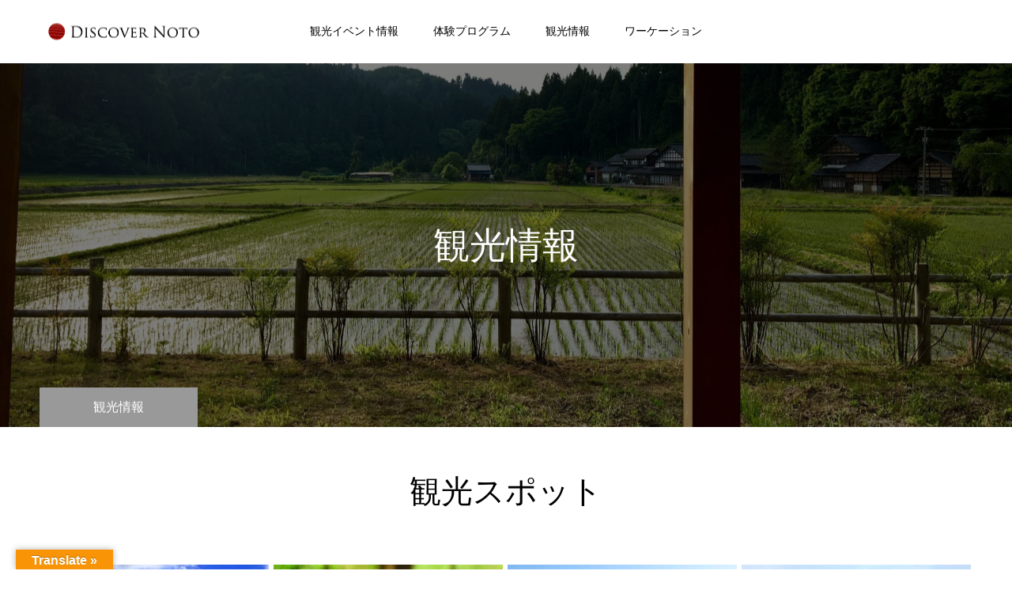

--- FILE ---
content_type: text/html; charset=UTF-8
request_url: https://discover-noto.com/category/spot/page/9/
body_size: 55688
content:
<!DOCTYPE html>
<html class="pc" lang="ja">
<head prefix="og: http://ogp.me/ns# fb: http://ogp.me/ns/fb#">
<meta charset="UTF-8">
<!--[if IE]><meta http-equiv="X-UA-Compatible" content="IE=edge"><![endif]-->
<meta name="viewport" content="width=device-width">
<meta name="format-detection" content="telephone=no">
<title>観光スポットに関する記事一覧</title>
<meta name="description" content="">
<link rel="pingback" href="https://discover-noto.com/wp/xmlrpc.php">
<link rel="shortcut icon" href="https://discover-noto.com/wp/wp-content/uploads/2021/06/noto.jpg">
<meta name='robots' content='max-image-preview:large' />
<meta property="og:type" content="website">
<meta property="og:url" content="https://discover-noto.com/category/spot/page/9/">
<meta property="og:title" content="観光スポット &#8211; ページ 9 &#8211; Discover Noto">
<meta property="og:description" content="能登半島の里山里海体験">
<meta property="og:site_name" content="Discover Noto">
<meta property="og:image" content="https://discover-noto.com/wp/wp-content/uploads/2020/10/IMG_8248-1-scaled-e1602937871984.jpg">
<meta property="og:image:secure_url" content="https://discover-noto.com/wp/wp-content/uploads/2020/10/IMG_8248-1-scaled-e1602937871984.jpg"> 
<meta property="og:image:width" content="2560"> 
<meta property="og:image:height" content="1011">
<link rel='dns-prefetch' href='//webfonts.sakura.ne.jp' />
<link rel='dns-prefetch' href='//translate.google.com' />
<link rel='dns-prefetch' href='//www.googletagmanager.com' />
<link rel="alternate" type="application/rss+xml" title="Discover Noto &raquo; フィード" href="https://discover-noto.com/feed/" />
<link rel="alternate" type="application/rss+xml" title="Discover Noto &raquo; コメントフィード" href="https://discover-noto.com/comments/feed/" />
<link rel="alternate" type="application/rss+xml" title="Discover Noto &raquo; 観光スポット カテゴリーのフィード" href="https://discover-noto.com/category/spot/feed/" />
<style id='wp-img-auto-sizes-contain-inline-css' type='text/css'>
img:is([sizes=auto i],[sizes^="auto," i]){contain-intrinsic-size:3000px 1500px}
/*# sourceURL=wp-img-auto-sizes-contain-inline-css */
</style>
<link rel='stylesheet' id='style-css' href='https://discover-noto.com/wp/wp-content/themes/toki_tcd069/style.css?ver=1.6.1' type='text/css' media='all' />
<style id='wp-emoji-styles-inline-css' type='text/css'>

	img.wp-smiley, img.emoji {
		display: inline !important;
		border: none !important;
		box-shadow: none !important;
		height: 1em !important;
		width: 1em !important;
		margin: 0 0.07em !important;
		vertical-align: -0.1em !important;
		background: none !important;
		padding: 0 !important;
	}
/*# sourceURL=wp-emoji-styles-inline-css */
</style>
<link rel='stylesheet' id='wp-block-library-css' href='https://discover-noto.com/wp/wp-includes/css/dist/block-library/style.min.css?ver=6.9' type='text/css' media='all' />
<style id='global-styles-inline-css' type='text/css'>
:root{--wp--preset--aspect-ratio--square: 1;--wp--preset--aspect-ratio--4-3: 4/3;--wp--preset--aspect-ratio--3-4: 3/4;--wp--preset--aspect-ratio--3-2: 3/2;--wp--preset--aspect-ratio--2-3: 2/3;--wp--preset--aspect-ratio--16-9: 16/9;--wp--preset--aspect-ratio--9-16: 9/16;--wp--preset--color--black: #000000;--wp--preset--color--cyan-bluish-gray: #abb8c3;--wp--preset--color--white: #ffffff;--wp--preset--color--pale-pink: #f78da7;--wp--preset--color--vivid-red: #cf2e2e;--wp--preset--color--luminous-vivid-orange: #ff6900;--wp--preset--color--luminous-vivid-amber: #fcb900;--wp--preset--color--light-green-cyan: #7bdcb5;--wp--preset--color--vivid-green-cyan: #00d084;--wp--preset--color--pale-cyan-blue: #8ed1fc;--wp--preset--color--vivid-cyan-blue: #0693e3;--wp--preset--color--vivid-purple: #9b51e0;--wp--preset--gradient--vivid-cyan-blue-to-vivid-purple: linear-gradient(135deg,rgb(6,147,227) 0%,rgb(155,81,224) 100%);--wp--preset--gradient--light-green-cyan-to-vivid-green-cyan: linear-gradient(135deg,rgb(122,220,180) 0%,rgb(0,208,130) 100%);--wp--preset--gradient--luminous-vivid-amber-to-luminous-vivid-orange: linear-gradient(135deg,rgb(252,185,0) 0%,rgb(255,105,0) 100%);--wp--preset--gradient--luminous-vivid-orange-to-vivid-red: linear-gradient(135deg,rgb(255,105,0) 0%,rgb(207,46,46) 100%);--wp--preset--gradient--very-light-gray-to-cyan-bluish-gray: linear-gradient(135deg,rgb(238,238,238) 0%,rgb(169,184,195) 100%);--wp--preset--gradient--cool-to-warm-spectrum: linear-gradient(135deg,rgb(74,234,220) 0%,rgb(151,120,209) 20%,rgb(207,42,186) 40%,rgb(238,44,130) 60%,rgb(251,105,98) 80%,rgb(254,248,76) 100%);--wp--preset--gradient--blush-light-purple: linear-gradient(135deg,rgb(255,206,236) 0%,rgb(152,150,240) 100%);--wp--preset--gradient--blush-bordeaux: linear-gradient(135deg,rgb(254,205,165) 0%,rgb(254,45,45) 50%,rgb(107,0,62) 100%);--wp--preset--gradient--luminous-dusk: linear-gradient(135deg,rgb(255,203,112) 0%,rgb(199,81,192) 50%,rgb(65,88,208) 100%);--wp--preset--gradient--pale-ocean: linear-gradient(135deg,rgb(255,245,203) 0%,rgb(182,227,212) 50%,rgb(51,167,181) 100%);--wp--preset--gradient--electric-grass: linear-gradient(135deg,rgb(202,248,128) 0%,rgb(113,206,126) 100%);--wp--preset--gradient--midnight: linear-gradient(135deg,rgb(2,3,129) 0%,rgb(40,116,252) 100%);--wp--preset--font-size--small: 13px;--wp--preset--font-size--medium: 20px;--wp--preset--font-size--large: 36px;--wp--preset--font-size--x-large: 42px;--wp--preset--spacing--20: 0.44rem;--wp--preset--spacing--30: 0.67rem;--wp--preset--spacing--40: 1rem;--wp--preset--spacing--50: 1.5rem;--wp--preset--spacing--60: 2.25rem;--wp--preset--spacing--70: 3.38rem;--wp--preset--spacing--80: 5.06rem;--wp--preset--shadow--natural: 6px 6px 9px rgba(0, 0, 0, 0.2);--wp--preset--shadow--deep: 12px 12px 50px rgba(0, 0, 0, 0.4);--wp--preset--shadow--sharp: 6px 6px 0px rgba(0, 0, 0, 0.2);--wp--preset--shadow--outlined: 6px 6px 0px -3px rgb(255, 255, 255), 6px 6px rgb(0, 0, 0);--wp--preset--shadow--crisp: 6px 6px 0px rgb(0, 0, 0);}:where(.is-layout-flex){gap: 0.5em;}:where(.is-layout-grid){gap: 0.5em;}body .is-layout-flex{display: flex;}.is-layout-flex{flex-wrap: wrap;align-items: center;}.is-layout-flex > :is(*, div){margin: 0;}body .is-layout-grid{display: grid;}.is-layout-grid > :is(*, div){margin: 0;}:where(.wp-block-columns.is-layout-flex){gap: 2em;}:where(.wp-block-columns.is-layout-grid){gap: 2em;}:where(.wp-block-post-template.is-layout-flex){gap: 1.25em;}:where(.wp-block-post-template.is-layout-grid){gap: 1.25em;}.has-black-color{color: var(--wp--preset--color--black) !important;}.has-cyan-bluish-gray-color{color: var(--wp--preset--color--cyan-bluish-gray) !important;}.has-white-color{color: var(--wp--preset--color--white) !important;}.has-pale-pink-color{color: var(--wp--preset--color--pale-pink) !important;}.has-vivid-red-color{color: var(--wp--preset--color--vivid-red) !important;}.has-luminous-vivid-orange-color{color: var(--wp--preset--color--luminous-vivid-orange) !important;}.has-luminous-vivid-amber-color{color: var(--wp--preset--color--luminous-vivid-amber) !important;}.has-light-green-cyan-color{color: var(--wp--preset--color--light-green-cyan) !important;}.has-vivid-green-cyan-color{color: var(--wp--preset--color--vivid-green-cyan) !important;}.has-pale-cyan-blue-color{color: var(--wp--preset--color--pale-cyan-blue) !important;}.has-vivid-cyan-blue-color{color: var(--wp--preset--color--vivid-cyan-blue) !important;}.has-vivid-purple-color{color: var(--wp--preset--color--vivid-purple) !important;}.has-black-background-color{background-color: var(--wp--preset--color--black) !important;}.has-cyan-bluish-gray-background-color{background-color: var(--wp--preset--color--cyan-bluish-gray) !important;}.has-white-background-color{background-color: var(--wp--preset--color--white) !important;}.has-pale-pink-background-color{background-color: var(--wp--preset--color--pale-pink) !important;}.has-vivid-red-background-color{background-color: var(--wp--preset--color--vivid-red) !important;}.has-luminous-vivid-orange-background-color{background-color: var(--wp--preset--color--luminous-vivid-orange) !important;}.has-luminous-vivid-amber-background-color{background-color: var(--wp--preset--color--luminous-vivid-amber) !important;}.has-light-green-cyan-background-color{background-color: var(--wp--preset--color--light-green-cyan) !important;}.has-vivid-green-cyan-background-color{background-color: var(--wp--preset--color--vivid-green-cyan) !important;}.has-pale-cyan-blue-background-color{background-color: var(--wp--preset--color--pale-cyan-blue) !important;}.has-vivid-cyan-blue-background-color{background-color: var(--wp--preset--color--vivid-cyan-blue) !important;}.has-vivid-purple-background-color{background-color: var(--wp--preset--color--vivid-purple) !important;}.has-black-border-color{border-color: var(--wp--preset--color--black) !important;}.has-cyan-bluish-gray-border-color{border-color: var(--wp--preset--color--cyan-bluish-gray) !important;}.has-white-border-color{border-color: var(--wp--preset--color--white) !important;}.has-pale-pink-border-color{border-color: var(--wp--preset--color--pale-pink) !important;}.has-vivid-red-border-color{border-color: var(--wp--preset--color--vivid-red) !important;}.has-luminous-vivid-orange-border-color{border-color: var(--wp--preset--color--luminous-vivid-orange) !important;}.has-luminous-vivid-amber-border-color{border-color: var(--wp--preset--color--luminous-vivid-amber) !important;}.has-light-green-cyan-border-color{border-color: var(--wp--preset--color--light-green-cyan) !important;}.has-vivid-green-cyan-border-color{border-color: var(--wp--preset--color--vivid-green-cyan) !important;}.has-pale-cyan-blue-border-color{border-color: var(--wp--preset--color--pale-cyan-blue) !important;}.has-vivid-cyan-blue-border-color{border-color: var(--wp--preset--color--vivid-cyan-blue) !important;}.has-vivid-purple-border-color{border-color: var(--wp--preset--color--vivid-purple) !important;}.has-vivid-cyan-blue-to-vivid-purple-gradient-background{background: var(--wp--preset--gradient--vivid-cyan-blue-to-vivid-purple) !important;}.has-light-green-cyan-to-vivid-green-cyan-gradient-background{background: var(--wp--preset--gradient--light-green-cyan-to-vivid-green-cyan) !important;}.has-luminous-vivid-amber-to-luminous-vivid-orange-gradient-background{background: var(--wp--preset--gradient--luminous-vivid-amber-to-luminous-vivid-orange) !important;}.has-luminous-vivid-orange-to-vivid-red-gradient-background{background: var(--wp--preset--gradient--luminous-vivid-orange-to-vivid-red) !important;}.has-very-light-gray-to-cyan-bluish-gray-gradient-background{background: var(--wp--preset--gradient--very-light-gray-to-cyan-bluish-gray) !important;}.has-cool-to-warm-spectrum-gradient-background{background: var(--wp--preset--gradient--cool-to-warm-spectrum) !important;}.has-blush-light-purple-gradient-background{background: var(--wp--preset--gradient--blush-light-purple) !important;}.has-blush-bordeaux-gradient-background{background: var(--wp--preset--gradient--blush-bordeaux) !important;}.has-luminous-dusk-gradient-background{background: var(--wp--preset--gradient--luminous-dusk) !important;}.has-pale-ocean-gradient-background{background: var(--wp--preset--gradient--pale-ocean) !important;}.has-electric-grass-gradient-background{background: var(--wp--preset--gradient--electric-grass) !important;}.has-midnight-gradient-background{background: var(--wp--preset--gradient--midnight) !important;}.has-small-font-size{font-size: var(--wp--preset--font-size--small) !important;}.has-medium-font-size{font-size: var(--wp--preset--font-size--medium) !important;}.has-large-font-size{font-size: var(--wp--preset--font-size--large) !important;}.has-x-large-font-size{font-size: var(--wp--preset--font-size--x-large) !important;}
/*# sourceURL=global-styles-inline-css */
</style>

<style id='classic-theme-styles-inline-css' type='text/css'>
/*! This file is auto-generated */
.wp-block-button__link{color:#fff;background-color:#32373c;border-radius:9999px;box-shadow:none;text-decoration:none;padding:calc(.667em + 2px) calc(1.333em + 2px);font-size:1.125em}.wp-block-file__button{background:#32373c;color:#fff;text-decoration:none}
/*# sourceURL=/wp-includes/css/classic-themes.min.css */
</style>
<link rel='stylesheet' id='contact-form-7-css' href='https://discover-noto.com/wp/wp-content/plugins/contact-form-7/includes/css/styles.css?ver=5.7.7' type='text/css' media='all' />
<link rel='stylesheet' id='google-language-translator-css' href='https://discover-noto.com/wp/wp-content/plugins/google-language-translator/css/style.css?ver=6.0.19' type='text/css' media='' />
<link rel='stylesheet' id='glt-toolbar-styles-css' href='https://discover-noto.com/wp/wp-content/plugins/google-language-translator/css/toolbar.css?ver=6.0.19' type='text/css' media='' />
<script type="text/javascript" src="https://discover-noto.com/wp/wp-includes/js/jquery/jquery.min.js?ver=3.7.1" id="jquery-core-js"></script>
<script type="text/javascript" src="https://discover-noto.com/wp/wp-includes/js/jquery/jquery-migrate.min.js?ver=3.4.1" id="jquery-migrate-js"></script>
<script type="text/javascript" src="//webfonts.sakura.ne.jp/js/sakurav3.js?fadein=0&amp;ver=3.1.4" id="typesquare_std-js"></script>
<link rel="https://api.w.org/" href="https://discover-noto.com/wp-json/" /><link rel="alternate" title="JSON" type="application/json" href="https://discover-noto.com/wp-json/wp/v2/categories/16" /><style>p.hello{font-size:12px;color:darkgray;}#google_language_translator,#flags{text-align:left;}#google_language_translator{clear:both;}#flags{width:165px;}#flags a{display:inline-block;margin-right:2px;}#google_language_translator{width:auto!important;}div.skiptranslate.goog-te-gadget{display:inline!important;}.goog-tooltip{display: none!important;}.goog-tooltip:hover{display: none!important;}.goog-text-highlight{background-color:transparent!important;border:none!important;box-shadow:none!important;}#google_language_translator select.goog-te-combo{color:#32373c;}#google_language_translator{color:transparent;}body{top:0px!important;}#goog-gt-{display:none!important;}#glt-translate-trigger{left:20px;right:auto;}#glt-translate-trigger > span{color:#ffffff;}#glt-translate-trigger{background:#f89406;}.goog-te-gadget .goog-te-combo{width:100%;}</style><meta name="generator" content="Site Kit by Google 1.129.1" /><style type='text/css'>
.site-branding .site-title a:lang(ja),.site-title{ font-family: '見出ミンMA31';}.site-description:lang(ja){ font-family: '見出ミンMA31';}section.widget h2:lang(ja),.widget-title{ font-family: '見出ミンMA31';}section.widget ul li:lang(ja),.widget-content ul li{ font-family: '見出ミンMA31';}</style>

<link rel="stylesheet" href="https://discover-noto.com/wp/wp-content/themes/toki_tcd069/css/design-plus.css?ver=1.6.1">
<link rel="stylesheet" href="https://discover-noto.com/wp/wp-content/themes/toki_tcd069/css/sns-botton.css?ver=1.6.1">
<link rel="stylesheet" media="screen and (max-width:1230px)" href="https://discover-noto.com/wp/wp-content/themes/toki_tcd069/css/responsive.css?ver=1.6.1">
<link rel="stylesheet" media="screen and (max-width:1230px)" href="https://discover-noto.com/wp/wp-content/themes/toki_tcd069/css/footer-bar.css?ver=1.6.1">

<script src="https://discover-noto.com/wp/wp-content/themes/toki_tcd069/js/jquery.easing.1.4.js?ver=1.6.1"></script>
<script src="https://discover-noto.com/wp/wp-content/themes/toki_tcd069/js/jscript.js?ver=1.6.1"></script>
<script src="https://discover-noto.com/wp/wp-content/themes/toki_tcd069/js/comment.js?ver=1.6.1"></script>

<link rel="stylesheet" href="https://discover-noto.com/wp/wp-content/themes/toki_tcd069/js/perfect-scrollbar.css?ver=1.6.1">
<script src="https://discover-noto.com/wp/wp-content/themes/toki_tcd069/js/perfect-scrollbar.min.js?ver=1.6.1"></script>

<script src="https://discover-noto.com/wp/wp-content/themes/toki_tcd069/js/jquery.cookie.js?ver=1.6.1"></script>

<script src="https://discover-noto.com/wp/wp-content/themes/toki_tcd069/js/header_fix.js?ver=1.6.1"></script>
<script src="https://discover-noto.com/wp/wp-content/themes/toki_tcd069/js/header_fix_mobile.js?ver=1.6.1"></script>

<style type="text/css">

body, input, textarea { font-family: "Times New Roman" , "游明朝" , "Yu Mincho" , "游明朝体" , "YuMincho" , "ヒラギノ明朝 Pro W3" , "Hiragino Mincho Pro" , "HiraMinProN-W3" , "HGS明朝E" , "ＭＳ Ｐ明朝" , "MS PMincho" , serif; }

.rich_font, .p-vertical { font-family: "Times New Roman" , "游明朝" , "Yu Mincho" , "游明朝体" , "YuMincho" , "ヒラギノ明朝 Pro W3" , "Hiragino Mincho Pro" , "HiraMinProN-W3" , "HGS明朝E" , "ＭＳ Ｐ明朝" , "MS PMincho" , serif; font-weight:500; }

.rich_font_type1 { font-family: Arial, "Hiragino Kaku Gothic ProN", "ヒラギノ角ゴ ProN W3", "メイリオ", Meiryo, sans-serif; }
.rich_font_type2 { font-family: "Hiragino Sans", "ヒラギノ角ゴ ProN", "Hiragino Kaku Gothic ProN", "游ゴシック", YuGothic, "メイリオ", Meiryo, sans-serif; font-weight:500; }
.rich_font_type3 { font-family: "Times New Roman" , "游明朝" , "Yu Mincho" , "游明朝体" , "YuMincho" , "ヒラギノ明朝 Pro W3" , "Hiragino Mincho Pro" , "HiraMinProN-W3" , "HGS明朝E" , "ＭＳ Ｐ明朝" , "MS PMincho" , serif; font-weight:500; }

.megamenu_shop_category { background:#000000; }
.megamenu_shop_category a, .megamenu_shop_category .headline h3 a { color:#ffffff !important; }
.megamenu_shop_category .headline h3 a { background:#9a0000; }
.megamenu_shop_category .headline h3 a:hover { color:rgba(255,255,255,0.8) !important; }
.megamenu_post_list { background:#000000; }
.megamenu_post_list a { background:#222222; color:#ffffff !important; }
.megamenu_post_list a:hover { background:#444444; color:#ffffff !important; }
#footer_menu_area { background:#000000; }
#footer_menu_area, #footer_menu_area a { color:#FFFFFF; }
#footer_bottom { background:#222222; color:#FFFFFF; }
#footer_bottom a { color:#FFFFFF; }
#footer_menu_area_inner, .footer_menu { border-color:rgba(255,255,255,0.3); }
@media screen and (max-width:950px) {
  #footer_menu_area, #footer_bottom { background:#000000; }
  #copyright { background:#000000; }
}
#footer_slider .title { font-size:22px; }
#footer_slider .excerpt { font-size:18px; }
#footer_slider .item a:before { background:rgba(79,79,79,0.3); }
@media screen and (max-width:950px) {
  #footer_slider .title { font-size:14px; }
  #footer_slider .excerpt { font-size:11px; }
}
#page_header .title { font-size:46px; color:#FFFFFF; }
#archive_catch .catch { font-size:40px; color:#000000; }
#archive_catch .desc { font-size:16px; color:#000000; }
#blog_list .title_area .title { font-size:16px; }
#post_title_area .title { font-size:40px; }
#article .post_content { font-size:16px; }
#related_post .headline { font-size:18px; }
@media screen and (max-width:750px) {
  #page_header .title { font-size:24px; }
  #archive_catch .catch { font-size:24px; }
  #archive_catch .desc { font-size:14px; }
  #blog_list .title_area .title { font-size:13px; }
  #post_title_area .title { font-size:20px; }
  #article .post_content { font-size:13px; }
  #related_post .headline { font-size:15px; }
}

.author_profile a.avatar img, .animate_image img, .animate_background .image {
  width:100%; height:auto;
  -webkit-transition: transform  0.75s ease;
  transition: transform  0.75s ease;
}
.author_profile a.avatar:hover img, .animate_image:hover img, .animate_background:hover .image {
  -webkit-transform: scale(1.2);
  transform: scale(1.2);
}




a { color:#000; }

#header_news .date {
  color: #999999;
}

#page_header .tab, #blog_list .category a:hover, #post_title_area .category a:hover, #return_top a, #comment_tab li a:hover, #comment_tab li.active a, #comment_header #comment_closed p, #submit_comment:hover, #p_readmore .button:hover,
#wp-calendar td a:hover, #post_pagination p, #post_pagination a:hover, .page_navi span.current, .page_navi a:hover, .c-pw__btn:hover, body.single-shop #page_header .category a:hover, .pc #header_lang.type1 li a:before {
  background-color: #999999 !important;
}

.page_navi span.current, .page_navi a:hover, #guest_info input:focus, #comment_textarea textarea:focus, #post_pagination p, #post_pagination a:hover, .c-pw__box-input:focus {
  border-color: #999999 !important;
}

#comment_tab li.active a:after, #comment_header #comment_closed p:after { border-color:#999999 transparent transparent transparent; }


#footer a:hover, #footer_menu_area a:hover, #header_post_link a:hover:before, #blog_list .link:hover .title_area .title, #bread_crumb li.home a:hover:after, .tcd_category_list li a:hover, #footer_social_link li a:hover:before, .author_profile .author_link li a:hover:before, #bread_crumb a:hover, .cardlink_title a:hover,
  .pc #global_menu > ul > li > a:hover, .pc #global_menu > ul > li.active > a, .pc #global_menu > ul > li.current-menu-item > a, .pc .home #global_menu > ul > li.current-menu-item > a:hover, .pc #global_menu > ul > li.active_button > a,
    #header_lang_button:hover:before, #header_lang_button.active:before, .pc #header_lang.type1 li a:hover, .pc #header_lang.type1 li a, #menu_button:hover:before, #index_logo a:hover, #header_logo a:hover,
      #searchform .submit_button:hover:before, #recent_news a.link:hover, #recent_news .link:hover:after, .styled_post_list1 a:hover .title_area, .styled_post_list1 a:hover .date, .styled_post_list2 a:hover .title_area, .styled_post_list2 a:hover .date, .styled_post_list3 a:hover .title_area, .styled_post_list3 a:hover .date, .tcd_category_list a:hover, .tcd_category_list .child_menu_button:hover, .p-dropdown__title:hover:after, .p-dropdown__list li a:hover {
        color: #999999 !important;
}

.post_content a, .custom-html-widget a { color: #1e73be; }
.post_content a:hover, .custom-html-widget a:hover { color:#1e73be; }
#blog_list .category a, #post_title_area .category a { background:#000000; color:#FFFFFF; }

#header { background:rgba(255,255,255,0.5); }
#header_logo a, .pc #header_lang.type1 a.active_site, .pc #header_lang.type2 > ul > li > a { color:#000000 !important; }
#header_logo a:hover, .pc #header_lang.type1 a:hover, .pc #header_lang.type2 > ul > li > a:hover, .pc #header_lang a.active_site { color:#1e73be; }
.pc #global_menu > ul > li > a, .pc .home #global_menu > ul > li.current-menu-item > a { color:#000000 !important; }
.pc #global_menu > ul > li > a:after, #find_menu ol li a:after { background:#982536; }
.pc #global_menu ul ul a, .pc #header_lang.type2 ul ul a { color:#ffffff; background-color:#000000; }
.pc #global_menu ul ul a:hover, .pc #header_lang.type2 ul ul a:hover { color:#ffffff; background-color:#9a0000; }
.mobile #mobile_menu, .mobile #mobile_lang { background:#222222; }
.mobile #global_menu a, .mobile #header_lang a { color:#ffffff; background:#222222; }
.mobile #global_menu a:hover, .mobile #header_lang a:hover, #mobile_menu .close_button:hover, #mobile_lang .close_button:hover, #mobile_menu #global_menu .child_menu_button:hover { color:#ffffff; background:#9a0000; }
.pc .header_fix #header {
  background:rgba(255,255,255,1);
}
.pc .header_fix #header:hover {
  background:rgba(255,255,255,1);
}
.header_fix #header_logo a, .pc .header_fix #header_lang.type1 a.active_site, .pc .header_fix #header_lang.type2 > ul > li > a { color:#000000 !important; }
.pc .header_fix #global_menu > ul > li > a { color:#000000; }
.pc .header_fix #global_menu > ul > li > a:after { background:#982536; }



</style>

<script type="text/javascript">
jQuery(document).ready(function($){
  $('#footer_slider').slick({
    infinite: true,
    dots: false,
    arrows: false,
    slidesToShow: 2,
    slidesToScroll: 2,
    adaptiveHeight: false,
    autoplay: true,
    fade: false,
    easing: 'easeOutExpo',
    speed: 1500,
    autoplaySpeed: 5000,
    responsive: [
      {
        breakpoint: 600,
        settings: { slidesToShow: 1, slidesToScroll: 1 }
      }
    ]
  });
});
</script>

<meta name="generator" content="Elementor 3.22.1; features: e_optimized_assets_loading, e_optimized_css_loading, e_font_icon_svg, additional_custom_breakpoints, e_lazyload; settings: css_print_method-internal, google_font-enabled, font_display-auto">
			<style>
				.e-con.e-parent:nth-of-type(n+4):not(.e-lazyloaded):not(.e-no-lazyload),
				.e-con.e-parent:nth-of-type(n+4):not(.e-lazyloaded):not(.e-no-lazyload) * {
					background-image: none !important;
				}
				@media screen and (max-height: 1024px) {
					.e-con.e-parent:nth-of-type(n+3):not(.e-lazyloaded):not(.e-no-lazyload),
					.e-con.e-parent:nth-of-type(n+3):not(.e-lazyloaded):not(.e-no-lazyload) * {
						background-image: none !important;
					}
				}
				@media screen and (max-height: 640px) {
					.e-con.e-parent:nth-of-type(n+2):not(.e-lazyloaded):not(.e-no-lazyload),
					.e-con.e-parent:nth-of-type(n+2):not(.e-lazyloaded):not(.e-no-lazyload) * {
						background-image: none !important;
					}
				}
			</style>
			<link rel="icon" href="https://discover-noto.com/wp/wp-content/uploads/2021/06/cropped-noto-32x32.jpg" sizes="32x32" />
<link rel="icon" href="https://discover-noto.com/wp/wp-content/uploads/2021/06/cropped-noto-192x192.jpg" sizes="192x192" />
<link rel="apple-touch-icon" href="https://discover-noto.com/wp/wp-content/uploads/2021/06/cropped-noto-180x180.jpg" />
<meta name="msapplication-TileImage" content="https://discover-noto.com/wp/wp-content/uploads/2021/06/cropped-noto-270x270.jpg" />
		<style type="text/css" id="wp-custom-css">
			/*ロールオーバー*/
 
a:hover img{
 
opacity:0.7;
 
filter:alpha(opacity=70);
 
-ms-filter: “alpha( opacity=70 )”;
 
transition: 0.6s;
 
}


[class^="img-flex-"] {
	margin-bottom: 20px;
	display: -webkit-flex;
	display: flex;
	-webkit-justify-content: space-between;
	justify-content: space-between;
}

.img-flex-2 img { width: 49%; }
.img-flex-3 img { width: 32%; }
.img-flex-4 img { width: 24%; }

.marker_yellow {
  background: linear-gradient(transparent 60%, #ffff00 0%);
}		</style>
		<!-- Global site tag (gtag.js) - Google Analytics -->
<script async src="https://www.googletagmanager.com/gtag/js?id=G-55E6BY0PSH"></script>
<script>
  window.dataLayer = window.dataLayer || [];
  function gtag(){dataLayer.push(arguments);}
  gtag('js', new Date());

  gtag('config', 'G-55E6BY0PSH');
</script>
<link rel='stylesheet' id='slick-style-css' href='https://discover-noto.com/wp/wp-content/themes/toki_tcd069/js/slick.css?ver=1.0.0' type='text/css' media='all' />
</head>
<body id="body" class="archive paged category category-spot category-16 wp-custom-logo paged-9 category-paged-9 wp-theme-toki_tcd069 use_mobile_header_fix elementor-default elementor-kit-7133">



<div id="container">

 <div id="header">
  <div id="header_inner">
   <div id="header_logo">
    
<h2 class="logo">
 <a href="https://discover-noto.com/" title="Discover Noto">
    <img loading="lazy" class="pc_logo_image" src="https://discover-noto.com/wp/wp-content/uploads/2023/07/002.png?1768502598" alt="Discover Noto" title="Discover Noto" width="213" height="71" />
      <img loading="lazy" class="mobile_logo_image" src="https://discover-noto.com/wp/wp-content/uploads/2023/07/002.png?1768502598" alt="Discover Noto" title="Discover Noto" width="213" height="71" />
   </a>
</h2>

   </div>
      <div id="global_menu">
    <ul id="menu-%e3%83%a1%e3%83%8b%e3%83%a5%e3%83%bc" class="menu"><li id="menu-item-4936" class="menu-item menu-item-type-custom menu-item-object-custom menu-item-home menu-item-4936"><a href="https://discover-noto.com/#news">観光イベント情報</a></li>
<li id="menu-item-32" class="menu-item menu-item-type-custom menu-item-object-custom menu-item-home menu-item-32"><a href="https://discover-noto.com/#activity" class="megamenu_button" data-megamenu="js-megamenu32">体験プログラム</a></li>
<li id="menu-item-33" class="menu-item menu-item-type-custom menu-item-object-custom menu-item-home menu-item-has-children menu-item-33"><a href="https://discover-noto.com/#spot">観光情報</a>
<ul class="sub-menu">
	<li id="menu-item-4938" class="menu-item menu-item-type-custom menu-item-object-custom menu-item-4938"><a href="https://discover-noto.com/category/spot">観光スポット一覧</a></li>
	<li id="menu-item-4937" class="menu-item menu-item-type-custom menu-item-object-custom menu-item-4937"><a href="https://discover-noto.com/tag/%e4%b8%83%e5%b0%be%e5%b8%82/">七尾市</a></li>
	<li id="menu-item-4939" class="menu-item menu-item-type-custom menu-item-object-custom menu-item-4939"><a href="https://discover-noto.com/tag/%e8%bc%aa%e5%b3%b6%e5%b8%82/">輪島市</a></li>
	<li id="menu-item-4940" class="menu-item menu-item-type-custom menu-item-object-custom menu-item-4940"><a href="https://discover-noto.com/tag/%e8%83%bd%e7%99%bb%e7%94%ba/">能登町</a></li>
	<li id="menu-item-4941" class="menu-item menu-item-type-custom menu-item-object-custom menu-item-4941"><a href="https://discover-noto.com/tag/%e7%8f%a0%e6%b4%b2%e5%b8%82/">珠洲市</a></li>
	<li id="menu-item-4943" class="menu-item menu-item-type-custom menu-item-object-custom menu-item-4943"><a href="https://discover-noto.com/tag/%e7%be%bd%e5%92%8b%e5%b8%82/">羽咋市</a></li>
	<li id="menu-item-4942" class="menu-item menu-item-type-custom menu-item-object-custom menu-item-4942"><a href="https://discover-noto.com/tag/%e7%a9%b4%e6%b0%b4%e7%94%ba/">穴水町</a></li>
	<li id="menu-item-4944" class="menu-item menu-item-type-custom menu-item-object-custom menu-item-4944"><a href="https://discover-noto.com/tag/%e4%b8%ad%e8%83%bd%e7%99%bb%e7%94%ba/">中能登町</a></li>
</ul>
</li>
<li id="menu-item-7861" class="menu-item menu-item-type-custom menu-item-object-custom menu-item-home menu-item-7861"><a href="https://discover-noto.com/#workation">ワーケーション</a></li>
</ul>   </div>
   <a href="#" id="menu_button"><span>メニュー</span></a>
        </div>
 </div><!-- END #header -->

  <div class="megamenu_post_list" id="js-megamenu32">
    <ol class="clearfix">
      <li class="clearfix">
    <a class="link animate_image" href="https://discover-noto.com/activity/shioyasu/">
     <div class="image">
      <img loading="lazy" width="450" height="450" src="https://discover-noto.com/wp/wp-content/uploads/2021/04/PXL_20210412_060358229-e1677396332719-450x450.jpg" class="attachment-size1 size-size1 wp-post-image" alt="しおやす漆器工房" decoding="async" srcset="https://discover-noto.com/wp/wp-content/uploads/2021/04/PXL_20210412_060358229-e1677396332719-450x450.jpg 450w, https://discover-noto.com/wp/wp-content/uploads/2021/04/PXL_20210412_060358229-e1677396332719-150x150.jpg 150w, https://discover-noto.com/wp/wp-content/uploads/2021/04/PXL_20210412_060358229-e1677396332719-300x300.jpg 300w" sizes="(max-width: 450px) 100vw, 450px" />     </div>
     <div class="title_area">
      <p class="title" data-label="【輪島市】しおやす漆器工房　輪島塗工房見学＆WASSA体験"><span>【輪島市】しおやす漆器工房　輪島塗工房見学＆WASSA体験</span></p>
     </div>
    </a>
   </li>
      <li class="clearfix">
    <a class="link animate_image" href="https://discover-noto.com/activity/notojima-cycling/">
     <div class="image">
      <img loading="lazy" width="450" height="450" src="https://discover-noto.com/wp/wp-content/uploads/2020/10/DSC_0128-2-scaled-e1602937982139-450x450.jpg" class="attachment-size1 size-size1 wp-post-image" alt="" decoding="async" srcset="https://discover-noto.com/wp/wp-content/uploads/2020/10/DSC_0128-2-scaled-e1602937982139-450x450.jpg 450w, https://discover-noto.com/wp/wp-content/uploads/2020/10/DSC_0128-2-scaled-e1602937982139-150x150.jpg 150w, https://discover-noto.com/wp/wp-content/uploads/2020/10/DSC_0128-2-scaled-e1602937982139-300x300.jpg 300w" sizes="(max-width: 450px) 100vw, 450px" />     </div>
     <div class="title_area">
      <p class="title" data-label="能登島を巡るサイクリングツアー"><span>能登島を巡るサイクリングツアー</span></p>
     </div>
    </a>
   </li>
      <li class="clearfix">
    <a class="link animate_image" href="https://discover-noto.com/activity/oyamaya/">
     <div class="image">
      <img loading="lazy" width="450" height="450" src="https://discover-noto.com/wp/wp-content/uploads/2021/05/gaikan-img1812-1-450x450.jpg" class="attachment-size1 size-size1 wp-post-image" alt="" decoding="async" srcset="https://discover-noto.com/wp/wp-content/uploads/2021/05/gaikan-img1812-1-450x450.jpg 450w, https://discover-noto.com/wp/wp-content/uploads/2021/05/gaikan-img1812-1-300x300.jpg 300w, https://discover-noto.com/wp/wp-content/uploads/2021/05/gaikan-img1812-1-150x150.jpg 150w" sizes="(max-width: 450px) 100vw, 450px" />     </div>
     <div class="title_area">
      <p class="title" data-label="【七尾】醤油麹作り体験・味噌作り体験"><span>【七尾】醤油麹作り体験・味噌作り体験</span></p>
     </div>
    </a>
   </li>
     </ol>
   </div>

 
 
<div id="page_header" style="background:url(https://discover-noto.com/wp/wp-content/uploads/2020/10/IMG_9384-1-scaled-e1602937838682.jpg) no-repeat center center; background-size:cover;">
 <div id="page_header_inner">
  <h2 class="title rich_font">観光情報</h2>
  <p class="tab">観光情報</p>
 </div>
 <div class="overlay" style="background:rgba(0,0,0,0.5);"></div></div>


<div id="archive_blog_list" class="clearfix">

  <div id="archive_catch">
  <h2 class="catch rich_font">観光スポット</h2>   </div>
 
  <div id="blog_list" class="clearfix">
    <article class="item no_date">
      <a class="link animate_image" href="https://discover-noto.com/4075/">
    <div class="image">
      <img src="https://discover-noto.com/wp/wp-content/uploads/2020/10/校舎-450x450.jpg" alt="" title="" />
    </div>
    <div class="title_area">
     <h4 class="title" data-label="【七尾市】廃校後も形を変えて生き続ける「旧高階小学校」"><span>【七尾市】廃校後も形を変えて生き続ける「旧高階小学校」</span></h4>
         </div>
   </a>
  </article>
    <article class="item no_date">
      <a class="link animate_image" href="https://discover-noto.com/4049/">
    <div class="image">
      <img src="https://discover-noto.com/wp/wp-content/uploads/2020/10/79393585_2974112609274405_8570070205047242752_n-450x450.jpg" alt="" title="" />
    </div>
    <div class="title_area">
     <h4 class="title" data-label="【七尾市】国内に2箇所のみの国登録有形文化財の御便殿を持つ「青林寺」"><span>【七尾市】国内に2箇所のみの国登録有形文化財の御便殿を持つ「青林寺」</span></h4>
         </div>
   </a>
  </article>
    <article class="item no_date">
      <a class="link animate_image" href="https://discover-noto.com/4032/">
    <div class="image">
      <img src="https://discover-noto.com/wp/wp-content/uploads/2020/10/３-450x450.jpg" alt="" title="" />
    </div>
    <div class="title_area">
     <h4 class="title" data-label="【輪島市】子供達が身体を思いきり動かすことができる無料スポット「マリン…"><span>【輪島市】子供達が身体を思いきり動かすことができる無料スポット「マリンタウンこどもの広場」…</span></h4>
         </div>
   </a>
  </article>
    <article class="item no_date">
      <a class="link animate_image" href="https://discover-noto.com/3219/">
    <div class="image">
      <img src="https://discover-noto.com/wp/wp-content/uploads/2020/10/②-450x450.jpg" alt="" title="" />
    </div>
    <div class="title_area">
     <h4 class="title" data-label="【輪島市】日本の棚田百選、国指定文化財名勝に指定された「白米千枚田」"><span>【輪島市】日本の棚田百選、国指定文化財名勝に指定された「白米千枚田」</span></h4>
         </div>
   </a>
  </article>
    <article class="item no_date">
      <a class="link animate_image" href="https://discover-noto.com/3858/">
    <div class="image">
      <img src="https://discover-noto.com/wp/wp-content/uploads/2020/10/4-2-450x450.jpg" alt="" title="" />
    </div>
    <div class="title_area">
     <h4 class="title" data-label="【七尾市】能登の秘湯！石川県唯一の天然ラドン含有の湯が楽しめる宿「湯川…"><span>【七尾市】能登の秘湯！石川県唯一の天然ラドン含有の湯が楽しめる宿「湯川温泉　龍王閣」</span></h4>
         </div>
   </a>
  </article>
    <article class="item no_date">
      <a class="link animate_image" href="https://discover-noto.com/3804/">
    <div class="image">
      <img src="https://discover-noto.com/wp/wp-content/uploads/2020/10/PXL_20201011_070154157-450x450.jpg" alt="" title="" />
    </div>
    <div class="title_area">
     <h4 class="title" data-label="【七尾市】国登録有形文化財に登録されている「懐古館 (旧飯田家住宅)」…"><span>【七尾市】国登録有形文化財に登録されている「懐古館 (旧飯田家住宅)」</span></h4>
         </div>
   </a>
  </article>
    <article class="item no_date">
      <a class="link animate_image" href="https://discover-noto.com/3806/">
    <div class="image">
      <img src="https://discover-noto.com/wp/wp-content/uploads/2020/10/PXL_20201015_041704844-450x450.jpg" alt="" title="" />
    </div>
    <div class="title_area">
     <h4 class="title" data-label="【七尾市】海防の拠点ともなっていた七尾軍艦所の記念碑「七尾軍艦所跡」"><span>【七尾市】海防の拠点ともなっていた七尾軍艦所の記念碑「七尾軍艦所跡」</span></h4>
         </div>
   </a>
  </article>
    <article class="item no_date">
      <a class="link animate_image" href="https://discover-noto.com/3783/">
    <div class="image">
      <img src="https://discover-noto.com/wp/wp-content/uploads/2020/10/PXL_20201011_064530597-450x450.jpg" alt="" title="" />
    </div>
    <div class="title_area">
     <h4 class="title" data-label="【七尾市】七尾城の秘密が学べる「七尾城史資料館」"><span>【七尾市】七尾城の秘密が学べる「七尾城史資料館」</span></h4>
         </div>
   </a>
  </article>
    <article class="item no_date">
      <a class="link animate_image" href="https://discover-noto.com/3575/">
    <div class="image">
      <img src="https://discover-noto.com/wp/wp-content/uploads/2020/10/4-e1602995260901-450x450.jpg" alt="" title="" />
    </div>
    <div class="title_area">
     <h4 class="title" data-label="【七尾市】長谷川等伯の生誕地七尾。小丸山の高台に建つ「石川県七尾美術館…"><span>【七尾市】長谷川等伯の生誕地七尾。小丸山の高台に建つ「石川県七尾美術館」</span></h4>
         </div>
   </a>
  </article>
    <article class="item no_date">
      <a class="link animate_image" href="https://discover-noto.com/3748/">
    <div class="image">
      <img src="https://discover-noto.com/wp/wp-content/uploads/2020/10/98147174_3117083238313146_6480538035376095232_n.jpg" alt="" title="" />
    </div>
    <div class="title_area">
     <h4 class="title" data-label="【七尾市】貸切風呂もある天然温泉の日帰り湯「ひょっこり温泉 島の湯」"><span>【七尾市】貸切風呂もある天然温泉の日帰り湯「ひょっこり温泉 島の湯」</span></h4>
         </div>
   </a>
  </article>
   </div><!-- END #blog_list -->
 <div class="page_navi clearfix">
<ul class='page-numbers'>
	<li><a class="prev page-numbers" href="https://discover-noto.com/category/spot/page/8/"><span>&laquo;</span></a></li>
	<li><a class="page-numbers" href="https://discover-noto.com/category/spot/">1</a></li>
	<li><a class="page-numbers" href="https://discover-noto.com/category/spot/page/2/">2</a></li>
	<li><a class="page-numbers" href="https://discover-noto.com/category/spot/page/3/">3</a></li>
	<li><a class="page-numbers" href="https://discover-noto.com/category/spot/page/4/">4</a></li>
	<li><a class="page-numbers" href="https://discover-noto.com/category/spot/page/5/">5</a></li>
	<li><a class="page-numbers" href="https://discover-noto.com/category/spot/page/6/">6</a></li>
	<li><a class="page-numbers" href="https://discover-noto.com/category/spot/page/7/">7</a></li>
	<li><a class="page-numbers" href="https://discover-noto.com/category/spot/page/8/">8</a></li>
	<li><span aria-current="page" class="page-numbers current">9</span></li>
	<li><a class="page-numbers" href="https://discover-noto.com/category/spot/page/10/">10</a></li>
	<li><a class="page-numbers" href="https://discover-noto.com/category/spot/page/11/">11</a></li>
	<li><a class="page-numbers" href="https://discover-noto.com/category/spot/page/12/">12</a></li>
	<li><a class="page-numbers" href="https://discover-noto.com/category/spot/page/13/">13</a></li>
	<li><a class="page-numbers" href="https://discover-noto.com/category/spot/page/14/">14</a></li>
	<li><a class="page-numbers" href="https://discover-noto.com/category/spot/page/15/">15</a></li>
	<li><a class="next page-numbers" href="https://discover-noto.com/category/spot/page/10/"><span>&raquo;</span></a></li>
</ul>

</div>
 
</div><!-- END #archive_blog_list -->


  <div id="footer_slider">
    <div class="item">
   <a class="animate_background" href="https://discover-noto.com/11867/">
    <div class="title_area">
     <h3 class="title rich_font">【能登町】縄文文化を見て聞き学べる「真脇遺跡縄文館」</h3>
          <p class="excerpt" data-label="真脇遺跡の近くに建つ茶色の円柱が目立つ建物。ここが「真脇遺跡縄文館」です。入口を進むと、巨大な…"><span>真脇遺跡の近くに建つ茶色の円柱が目立つ建物。ここが「真脇遺跡縄文館」です。入口を進むと、巨大なドブネのレプリカ（レ…</span></p>
         </div>
    <div class="image" style="background:url(https://discover-noto.com/wp/wp-content/uploads/2023/06/PXL_20230623_045754850-1180x600.jpg) no-repeat center center; background-size:cover;"></div>
   </a>
  </div><!-- END .item -->
    <div class="item">
   <a class="animate_background" href="https://discover-noto.com/11440/">
    <div class="title_area">
     <h3 class="title rich_font">【七尾市】七尾の美しい街並みを一望　国指定史跡「七尾城跡」</h3>
          <p class="excerpt" data-label="七尾城跡は、室町時代前期、能登の守護である畠山満則氏によって築かれた山岳史跡です。七尾城は上杉謙信の2度にわた…"><span>七尾城跡は、室町時代前期、能登の守護である畠山満則氏によって築かれた山岳史跡です。七尾城は上杉謙信の2度にわたる攻撃により天正5年…</span></p>
         </div>
    <div class="image" style="background:url(https://discover-noto.com/wp/wp-content/uploads/2022/10/PXL_20201122_035223996-1180x600.jpg) no-repeat center center; background-size:cover;"></div>
   </a>
  </div><!-- END .item -->
    <div class="item">
   <a class="animate_background" href="https://discover-noto.com/11582/">
    <div class="title_area">
     <h3 class="title rich_font">【能登町】天然の水族館を歩いて探検しよう「九十九湾遊歩道」</h3>
          <p class="excerpt" data-label="美しい海の上にいくつものブロック状の飛び石がある、ここは「九十九湾遊歩道」です。のと海洋ふれあいセンタ…"><span>美しい海の上にいくつものブロック状の飛び石がある、ここは「九十九湾遊歩道」です。のと海洋ふれあいセンターの駐車場から海を目…</span></p>
         </div>
    <div class="image" style="background:url(https://discover-noto.com/wp/wp-content/uploads/2022/11/IMG_20211108_115505-1180x600.jpg) no-repeat center center; background-size:cover;"></div>
   </a>
  </div><!-- END .item -->
    <div class="item">
   <a class="animate_background" href="https://discover-noto.com/11564/">
    <div class="title_area">
     <h3 class="title rich_font">【能登町】ギネス公認の「世界一の縄文土器」</h3>
          <p class="excerpt" data-label="高さ4.5メートル、重さ5トンの「世界一の縄文土器」は、能登町町民によって製作され、1989年5月にギネス公認…"><span>高さ4.5メートル、重さ5トンの「世界一の縄文土器」は、能登町町民によって製作され、1989年5月にギネス公認されました。…</span></p>
         </div>
    <div class="image" style="background:url(https://discover-noto.com/wp/wp-content/uploads/2022/11/1-1-1180x600.jpg) no-repeat center center; background-size:cover;"></div>
   </a>
  </div><!-- END .item -->
    <div class="item">
   <a class="animate_background" href="https://discover-noto.com/11510/">
    <div class="title_area">
     <h3 class="title rich_font">【志賀町】子どもと一緒に電気やエネルギーについて学べる「アリス館志賀」</h3>
          <p class="excerpt" data-label="志賀町にある「アリス館志賀」は、北陸電力が運営する施設です。エネルギーや原子力発電についてを、不思議の…"><span>志賀町にある「アリス館志賀」は、北陸電力が運営する施設です。エネルギーや原子力発電についてを、不思議の国のアリスの仲間たち…</span></p>
         </div>
    <div class="image" style="background:url(https://discover-noto.com/wp/wp-content/uploads/2022/10/PXL_20221029_012843185-1180x600.jpg) no-repeat center center; background-size:cover;"></div>
   </a>
  </div><!-- END .item -->
    <div class="item">
   <a class="animate_background" href="https://discover-noto.com/11497/">
    <div class="title_area">
     <h3 class="title rich_font">【宝達志水町】旧　押水町の町名由来の地である「押しの泉」</h3>
          <p class="excerpt" data-label="旧　押水町の町名由来の地である「押しの泉」。その昔、弘法大師が紺屋町村を通りかかった際に地面を…"><span>旧　押水町の町名由来の地である「押しの泉」。その昔、弘法大師が紺屋町村を通りかかった際に地面を杖で押したところ、不…</span></p>
         </div>
    <div class="image" style="background:url(https://discover-noto.com/wp/wp-content/uploads/2022/10/PXL_20221029_055118084-1180x600.jpg) no-repeat center center; background-size:cover;"></div>
   </a>
  </div><!-- END .item -->
   </div>
 
 <div id="footer_menu_area">
  <div id="footer_menu_area_inner" class="clearfix">

      
   
   
  </div>
 </div><!-- END #footer_menu_area -->

 <div id="footer_bottom">
  <div id="footer_bottom_inner" class="clearfix">

   <div id="return_top">
    <a href="#body"><span>PAGE TOP</span></a>
   </div>

         <ul id="footer_social_link" class="clearfix">
    <li class="facebook"><a href="https://www.facebook.com/Discover-Noto-102813484960642/" rel="nofollow" target="_blank" title="Facebook"><span>Facebook</span></a></li>    <li class="twitter"><a href="https://twitter.com/DiscoverNoto" rel="nofollow" target="_blank" title="Twitter"><span>Twitter</span></a></li>    <li class="insta"><a href="https://www.instagram.com/discovernoto/" rel="nofollow" target="_blank" title="Instagram"><span>Instagram</span></a></li>                    <li class="rss"><a href="https://discover-noto.com/feed/" rel="nofollow" target="_blank" title="RSS"><span>RSS</span></a></li>   </ul>
   
   <p id="copyright">© NOTO DMC LLC All rights reserved.</p>

  </div>
 </div><!-- END #footer_bottom -->

 
</div><!-- #container -->

<div id="mobile_menu">
 <div id="header_mobile_banner">
   </div><!-- END #header_mobile_banner -->
</div>


<script>
jQuery(document).ready(function($){
  $('#page_header').addClass('animate');
});
</script>


<script type="speculationrules">
{"prefetch":[{"source":"document","where":{"and":[{"href_matches":"/*"},{"not":{"href_matches":["/wp/wp-*.php","/wp/wp-admin/*","/wp/wp-content/uploads/*","/wp/wp-content/*","/wp/wp-content/plugins/*","/wp/wp-content/themes/toki_tcd069/*","/*\\?(.+)"]}},{"not":{"selector_matches":"a[rel~=\"nofollow\"]"}},{"not":{"selector_matches":".no-prefetch, .no-prefetch a"}}]},"eagerness":"conservative"}]}
</script>
<div id="glt-translate-trigger"><span class="notranslate">Translate »</span></div><div id="glt-toolbar"></div><div id="flags" style="display:none" class="size18"><ul id="sortable" class="ui-sortable"><li id="Chinese (Simplified)"><a href="#" title="Chinese (Simplified)" class="nturl notranslate zh-CN flag Chinese (Simplified)"></a></li><li id="Chinese (Traditional)"><a href="#" title="Chinese (Traditional)" class="nturl notranslate zh-TW flag Chinese (Traditional)"></a></li><li id="English"><a href="#" title="English" class="nturl notranslate en flag united-states"></a></li><li id="French"><a href="#" title="French" class="nturl notranslate fr flag French"></a></li><li id="German"><a href="#" title="German" class="nturl notranslate de flag German"></a></li><li id="Italian"><a href="#" title="Italian" class="nturl notranslate it flag Italian"></a></li><li id="Japanese"><a href="#" title="Japanese" class="nturl notranslate ja flag Japanese"></a></li><li id="Korean"><a href="#" title="Korean" class="nturl notranslate ko flag Korean"></a></li><li id="Spanish"><a href="#" title="Spanish" class="nturl notranslate es flag Spanish"></a></li></ul></div><div id='glt-footer'><div id="google_language_translator" class="default-language-ja"></div></div><script>function GoogleLanguageTranslatorInit() { new google.translate.TranslateElement({pageLanguage: 'ja', includedLanguages:'zh-CN,zh-TW,en,fr,de,it,ja,ko,es', autoDisplay: false}, 'google_language_translator');}</script>			<script type='text/javascript'>
				const lazyloadRunObserver = () => {
					const lazyloadBackgrounds = document.querySelectorAll( `.e-con.e-parent:not(.e-lazyloaded)` );
					const lazyloadBackgroundObserver = new IntersectionObserver( ( entries ) => {
						entries.forEach( ( entry ) => {
							if ( entry.isIntersecting ) {
								let lazyloadBackground = entry.target;
								if( lazyloadBackground ) {
									lazyloadBackground.classList.add( 'e-lazyloaded' );
								}
								lazyloadBackgroundObserver.unobserve( entry.target );
							}
						});
					}, { rootMargin: '200px 0px 200px 0px' } );
					lazyloadBackgrounds.forEach( ( lazyloadBackground ) => {
						lazyloadBackgroundObserver.observe( lazyloadBackground );
					} );
				};
				const events = [
					'DOMContentLoaded',
					'elementor/lazyload/observe',
				];
				events.forEach( ( event ) => {
					document.addEventListener( event, lazyloadRunObserver );
				} );
			</script>
			<script type="text/javascript" src="https://discover-noto.com/wp/wp-content/plugins/contact-form-7/includes/swv/js/index.js?ver=5.7.7" id="swv-js"></script>
<script type="text/javascript" id="contact-form-7-js-extra">
/* <![CDATA[ */
var wpcf7 = {"api":{"root":"https://discover-noto.com/wp-json/","namespace":"contact-form-7/v1"}};
//# sourceURL=contact-form-7-js-extra
/* ]]> */
</script>
<script type="text/javascript" src="https://discover-noto.com/wp/wp-content/plugins/contact-form-7/includes/js/index.js?ver=5.7.7" id="contact-form-7-js"></script>
<script type="text/javascript" src="https://discover-noto.com/wp/wp-content/plugins/google-language-translator/js/scripts.js?ver=6.0.19" id="scripts-js"></script>
<script type="text/javascript" src="//translate.google.com/translate_a/element.js?cb=GoogleLanguageTranslatorInit" id="scripts-google-js"></script>
<script type="text/javascript" src="https://discover-noto.com/wp/wp-content/themes/toki_tcd069/js/slick.min.js?ver=1.0.0" id="slick-script-js"></script>
<script id="wp-emoji-settings" type="application/json">
{"baseUrl":"https://s.w.org/images/core/emoji/17.0.2/72x72/","ext":".png","svgUrl":"https://s.w.org/images/core/emoji/17.0.2/svg/","svgExt":".svg","source":{"concatemoji":"https://discover-noto.com/wp/wp-includes/js/wp-emoji-release.min.js?ver=6.9"}}
</script>
<script type="module">
/* <![CDATA[ */
/*! This file is auto-generated */
const a=JSON.parse(document.getElementById("wp-emoji-settings").textContent),o=(window._wpemojiSettings=a,"wpEmojiSettingsSupports"),s=["flag","emoji"];function i(e){try{var t={supportTests:e,timestamp:(new Date).valueOf()};sessionStorage.setItem(o,JSON.stringify(t))}catch(e){}}function c(e,t,n){e.clearRect(0,0,e.canvas.width,e.canvas.height),e.fillText(t,0,0);t=new Uint32Array(e.getImageData(0,0,e.canvas.width,e.canvas.height).data);e.clearRect(0,0,e.canvas.width,e.canvas.height),e.fillText(n,0,0);const a=new Uint32Array(e.getImageData(0,0,e.canvas.width,e.canvas.height).data);return t.every((e,t)=>e===a[t])}function p(e,t){e.clearRect(0,0,e.canvas.width,e.canvas.height),e.fillText(t,0,0);var n=e.getImageData(16,16,1,1);for(let e=0;e<n.data.length;e++)if(0!==n.data[e])return!1;return!0}function u(e,t,n,a){switch(t){case"flag":return n(e,"\ud83c\udff3\ufe0f\u200d\u26a7\ufe0f","\ud83c\udff3\ufe0f\u200b\u26a7\ufe0f")?!1:!n(e,"\ud83c\udde8\ud83c\uddf6","\ud83c\udde8\u200b\ud83c\uddf6")&&!n(e,"\ud83c\udff4\udb40\udc67\udb40\udc62\udb40\udc65\udb40\udc6e\udb40\udc67\udb40\udc7f","\ud83c\udff4\u200b\udb40\udc67\u200b\udb40\udc62\u200b\udb40\udc65\u200b\udb40\udc6e\u200b\udb40\udc67\u200b\udb40\udc7f");case"emoji":return!a(e,"\ud83e\u1fac8")}return!1}function f(e,t,n,a){let r;const o=(r="undefined"!=typeof WorkerGlobalScope&&self instanceof WorkerGlobalScope?new OffscreenCanvas(300,150):document.createElement("canvas")).getContext("2d",{willReadFrequently:!0}),s=(o.textBaseline="top",o.font="600 32px Arial",{});return e.forEach(e=>{s[e]=t(o,e,n,a)}),s}function r(e){var t=document.createElement("script");t.src=e,t.defer=!0,document.head.appendChild(t)}a.supports={everything:!0,everythingExceptFlag:!0},new Promise(t=>{let n=function(){try{var e=JSON.parse(sessionStorage.getItem(o));if("object"==typeof e&&"number"==typeof e.timestamp&&(new Date).valueOf()<e.timestamp+604800&&"object"==typeof e.supportTests)return e.supportTests}catch(e){}return null}();if(!n){if("undefined"!=typeof Worker&&"undefined"!=typeof OffscreenCanvas&&"undefined"!=typeof URL&&URL.createObjectURL&&"undefined"!=typeof Blob)try{var e="postMessage("+f.toString()+"("+[JSON.stringify(s),u.toString(),c.toString(),p.toString()].join(",")+"));",a=new Blob([e],{type:"text/javascript"});const r=new Worker(URL.createObjectURL(a),{name:"wpTestEmojiSupports"});return void(r.onmessage=e=>{i(n=e.data),r.terminate(),t(n)})}catch(e){}i(n=f(s,u,c,p))}t(n)}).then(e=>{for(const n in e)a.supports[n]=e[n],a.supports.everything=a.supports.everything&&a.supports[n],"flag"!==n&&(a.supports.everythingExceptFlag=a.supports.everythingExceptFlag&&a.supports[n]);var t;a.supports.everythingExceptFlag=a.supports.everythingExceptFlag&&!a.supports.flag,a.supports.everything||((t=a.source||{}).concatemoji?r(t.concatemoji):t.wpemoji&&t.twemoji&&(r(t.twemoji),r(t.wpemoji)))});
//# sourceURL=https://discover-noto.com/wp/wp-includes/js/wp-emoji-loader.min.js
/* ]]> */
</script>
</body>
</html>